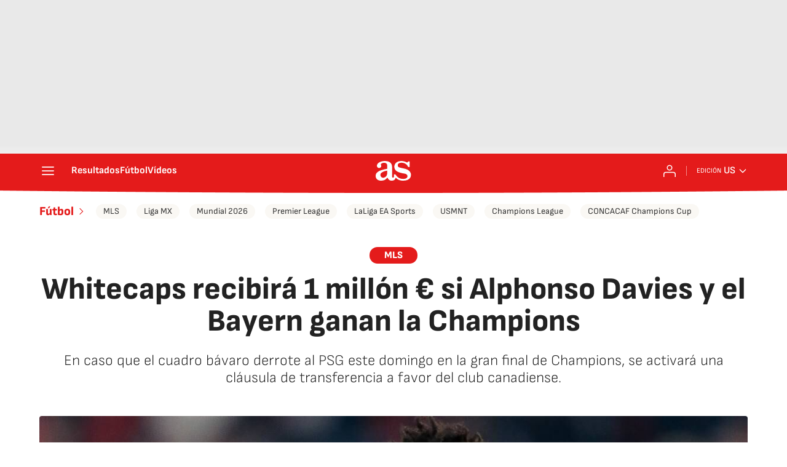

--- FILE ---
content_type: application/x-javascript;charset=utf-8
request_url: https://smetrics.as.com/id?d_visid_ver=5.4.0&d_fieldgroup=A&mcorgid=2387401053DB208C0A490D4C%40AdobeOrg&mid=62882357442755920916052074233006315004&ts=1768939328829
body_size: -37
content:
{"mid":"62882357442755920916052074233006315004"}